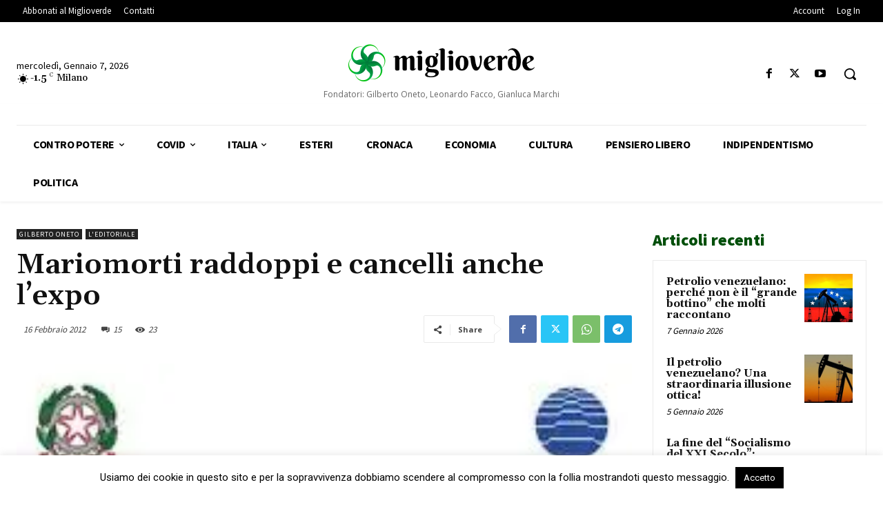

--- FILE ---
content_type: text/html; charset=UTF-8
request_url: https://www.miglioverde.eu/wp-admin/admin-ajax.php?td_theme_name=Newspaper&v=12.7.3
body_size: -156
content:
{"9869":23}